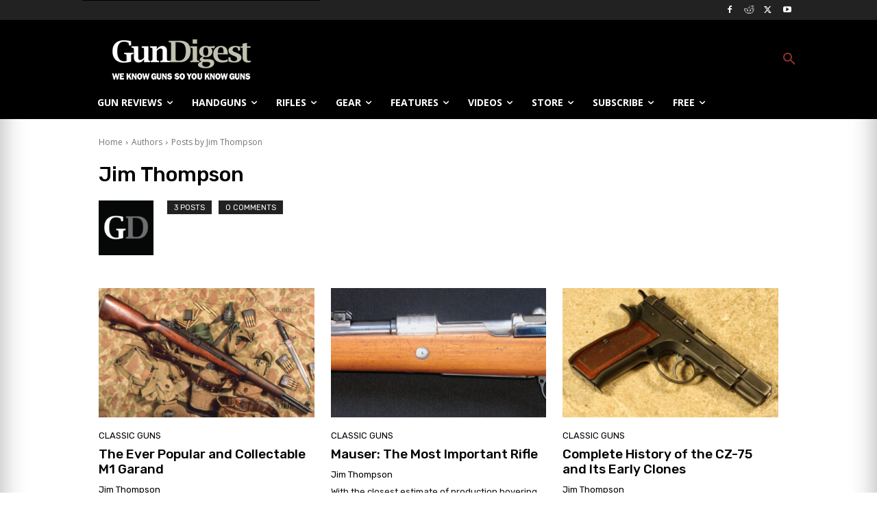

--- FILE ---
content_type: text/html; charset=utf-8
request_url: https://www.google.com/recaptcha/api2/aframe
body_size: 269
content:
<!DOCTYPE HTML><html><head><meta http-equiv="content-type" content="text/html; charset=UTF-8"></head><body><script nonce="Vl5DX4d5_YYqIckev6B6PA">/** Anti-fraud and anti-abuse applications only. See google.com/recaptcha */ try{var clients={'sodar':'https://pagead2.googlesyndication.com/pagead/sodar?'};window.addEventListener("message",function(a){try{if(a.source===window.parent){var b=JSON.parse(a.data);var c=clients[b['id']];if(c){var d=document.createElement('img');d.src=c+b['params']+'&rc='+(localStorage.getItem("rc::a")?sessionStorage.getItem("rc::b"):"");window.document.body.appendChild(d);sessionStorage.setItem("rc::e",parseInt(sessionStorage.getItem("rc::e")||0)+1);localStorage.setItem("rc::h",'1765784736409');}}}catch(b){}});window.parent.postMessage("_grecaptcha_ready", "*");}catch(b){}</script></body></html>

--- FILE ---
content_type: text/css; charset=UTF-8
request_url: https://gundigest.com/wp-content/plugins/amp-sidebar-hamburger-menu/style.css
body_size: 408
content:

#jozz_sidemenu amp-sidebar nav {
	padding: 0 20px;
 
}
#jozz_sidemenu amp-sidebar::-webkit-scrollbar {
	display: none;
  }
  #jozz_sidemenu .sidenav-btn{display:inline}
  #jozz_sidemenu .jozz_nomenu{color:#efefef;padding-top:20px;text-align:left;}
[amp] .sidenav-btn{display:inline}
#jozz_sidemenu #sidenav {
	background-color: #222;
	width: 405px;
	-moz-box-shadow: 0.2rem 0 1rem rgba(0, 0, 0, 0.5);
	-webkit-box-shadow: 0.2rem 0 1rem rgba(0, 0, 0, 0.5);
	box-shadow: 0.2rem 0 1rem rgba(0, 0, 0, 0.5);
	text-align: right;
	font-family: "verdana", Times, serif;
}
#jozz_sidemenu #sidenav li,#jozz_sidemenu #sidenav h3 {
	list-style: none;
	border: 0;
	border-bottom: 1px solid #555;
	text-align: left;
	font-weight: normal;
	outline: none;
	font-family: "verdana", Times, serif;
}
#jozz_sidemenu #sidenav li a {
	color: #fff;
	text-decoration: none;
	width: 90%;
	display: inline-block;
}
#jozz_sidemenu #sidenav li.sidebar-parent-container {
	border-bottom: 0;
}
#jozz_sidemenu .sidebar_socialaccounts {
	padding: 30px 20px;
}
#jozz_sidemenu .header-top {
	display: flex;
}
#jozz_sidemenu .sidenav-btn {
	padding-top: 0.5rem;
	/* fix for iOS responsiveness*/
	z-index: 9999;
}
#jozz_sidemenu .sidenav-close {
	padding: 10px 10px 0 0;
}
#jozz_sidemenu amp-accordion section h3::after {
	position: absolute;
	right: 17px;
	-moz-transform: rotate(90deg);
	-webkit-transform: rotate(90deg);
	-ms-transform: rotate(90deg);
	transform: rotate(90deg);
}
#jozz_sidemenu amp-accordion section[expanded] h3::after {
	content: '⟨';
}
#jozz_sidemenu amp-accordion section:not([expanded]) h3::after {
	/* Unicode: U+276F, UTF-8: E2 9D AF content: '\00276F';*/
	content: '⟩';
}
@keyframes opening {
	0% {
		height: 0;
	}
	100% {
		height: 250px;
	}
}
#jozz_sidemenu .af_sidenav_btn {
	text-align: right;
	width: 100%;
}
#jozz_sidemenu path {
	stroke: #fff;
}
#jozz_sidemenu .af_sidebar ul, #jozz_sidemenu .af_sidebar ol {
	margin: 0 0 0em 0em;
	padding: 0;
	line-height: 50px;
}
#jozz_sidemenu .af_sidebar ul,#jozz_sidemenu  .af_sidebar ol,#jozz_sidemenu  #sidenav a {
	font-size: 16px;
	line-height: 50px;
}
#jozz_sidemenu .af_sidebar ul li a,#jozz_sidemenu  .af_sidebar ol li a {
	padding: 0px 0;
	line-height: 50px;
}
#jozz_sidemenu .af_sidebar amp-accordion a {
	padding: 0px 0;
	line-height: 50px;
}
#jozz_sidemenu .af_sidebar .nested-accordion {
	background: transparent;
	border: 1px solid #fff;
}
#jozz_sidemenu .af_sidebar amp-accordion section[expanded] h3::after {
	stroke: #fff;
	color: #ffff;
	padding: 10px 0;
	font-size: 16px;
}
#jozz_sidemenu .af_sidebar amp-accordion section:not([expanded]) h3::after {
	font-size: 16px;
	color: #ffff;
	padding: 10px 0;
}
#jozz_sidemenu .af_sidebar li.sidebar-parent-container ul li a::before {
	content: "-";
	padding-right: 15px;
}
#jozz_sidemenu .af_sidebar section h3::after {
	color: #efefef;
	font-size: 16px;
	padding: 10px 0;
	content: "⟨";
}
.jzsidebar_container .entry-content {
    font-size: 20px;
}

#jozz_sidemenu amp-sidebar section {
    padding: 1rem 0;
}
 
#jozz_sidemenu amp-sidebar h3,#jozz_sidemenu amp-sidebar .heading-size-3 {

	margin: 0px auto 0px;
}
#jozz_sidemenu amp-sidebar section {
    padding: 0px 0;
}
#jozz_sidemenu amp-sidebar h3, amp-sidebar .heading-size-3 {
    font-size: 22px;
}
#jozz_sidemenu ul.primary-menu {
    margin: -0rem 0 0 0rem;
}
#jozz_sidemenu amp-sidebar ul.primary-menu {
	display: inline-block ;
	width:100%; 
}
#jozz_sidemenu .closex{ padding: 30px 20px;}
 
#jozz_sidemenu .closex .sidenav-close {
 float:right
}
#jozz_sidemenu *:focus , .jzsidebar_container *:focus{
	outline: none;
  }
  #jozz_sidemenu *:focus-visible,  .jzsidebar_container *:focus-visible {
	outline: 3px solid blanchedalmond;  
  }
  header.amp-wp-header .jzsidebar_container{float:right;
	max-width: calc(840px - 32px);
	padding: 0 0px;
}

--- FILE ---
content_type: text/css; charset=UTF-8
request_url: https://gundigest.com/wp-content/themes/gun-digest/style.css
body_size: 8725
content:
/*
Theme Name: 	GunDigest
Description: 	Custom Theme based on tagDiv Newspaper Theme
Version: 	1.0
Author: 	maniak & MWoodruff Design
Author URI: 	http://maniak.com.mx
Template:       Newspaper
*/

@import url(../Newspaper/style.css);
@import url(/wp-content/themes/gun-digest/css/bootstrap-datepicker.standalone.min.css);

.show-on-mobile{
	display:none;
}
.hide-on-mobile{
	display:block;
}
.td-main-content-wrap .td-pb-row{
	background-color: #fff;
}
.home .td-main-content-wrap .td-pb-row{
	background-color: transparent;
}
.home .td-pb-span8,.home .td-pb-span4{
	background-color:#fff;
}
.home .td-pb-span8,.single .td-pb-span8{
	max-width:700px;
}
.home .td-pb-row [class*="td-pb-span"]{
	padding-right:0;
}
.home .tdc-row:nth-child(3){
    max-width: 1040px; 
}
.home .tdc-row:nth-child(3) .td-pb-row{	
	max-width: 1080px;
    margin-left: -14px;
}
.single .td-main-content-wrap .td-pb-row{
	margin: 0 auto;
    max-width: 1040px;
}
.category .td-main-content-wrap .td-pb-row{
	max-width:1040px;
}
.td-category-header .td-pb-row,.td-category-grid .td-pb-row{
	background-color: transparent;
	margin-right: 0;
    margin-left: 0;
}
.category .td-main-content-wrap .td-pb-row{
	padding-top:20px;
    margin-left: 15px;
}
.category #td-outer-wrap .td-category-header {
    margin: auto;
    max-width: 1040px;
}
.category .cat_description{
	background-color:#fff;
	margin-left: 15px;
	max-width: 1040px;
	float: left;
}
/* Thinning the width of the site for page takeover ads */
.td-category-header .td-container {
    max-width: 1040px;
    width: 100%;
    padding: 10px;
}
.td-category-grid-fl .td-container {
    width: 100% !important;
    max-width: 1040px;
}
.td-boxed-layout .td-category-grid.td-container-wrap {
    width: 1040px;
}
/* 404 page */
.td-404-title, .td-404-sub-sub-title{
    color: #AAAAAA;
}
.menu-td-demo-header-menu-container .sf-menu a.sf-with-ul {
    padding-right: 18px;
}
/* Calendar Theme */
.datepicker.dropdown-menu {
    background-color: #222222;
    border-radius: 0;
    border: none;
    color: #AAAAAA;
    font-family: 'Open Sans';
    font-size: 11px;
    padding: 0;
    z-index: 2000;
}

.datepicker td, .datepicker th {
    border-radius: 0;
}


.datepicker .datepicker-switch:hover, .datepicker .next:hover, .datepicker .prev:hover, .datepicker tfoot tr th:hover{
    background-color: #450c04;
}

.datepicker .prev, .datepicker .next, .datepicker .prev, .datepicker-switch {
    background-color: #8B0E04;
    text-transform: uppercase;
    color:#fff;
}

.datepicker table tr td.active, .datepicker table tr td.active.disabled, .datepicker table tr td.active.disabled:hover, .datepicker table tr td.active:hover{
    background-color: #8B0E04;
    background-image: none;
}

.datepicker table tr td.active.active, .datepicker table tr td.active.disabled, .datepicker table tr td.active.disabled.active, .datepicker table tr td.active.disabled.disabled, .datepicker table tr td.active.disabled:active, .datepicker table tr td.active.disabled:hover, .datepicker table tr td.active.disabled:hover.active, .datepicker table tr td.active.disabled:hover.disabled, .datepicker table tr td.active.disabled:hover:active, .datepicker table tr td.active.disabled:hover:hover, .datepicker table tr td.active.disabled:hover[disabled], .datepicker table tr td.active.disabled[disabled], .datepicker table tr td.active:active, .datepicker table tr td.active:hover, .datepicker table tr td.active:hover.active, .datepicker table tr td.active:hover.disabled, .datepicker table tr td.active:hover:active, .datepicker table tr td.active:hover:hover, .datepicker table tr td.active:hover[disabled], .datepicker table tr td.active[disabled]{
    background-color: #8B0E04;
}

.datepicker table tr td span.active.active, .datepicker table tr td span.active.disabled, .datepicker table tr td span.active.disabled.active, .datepicker table tr td span.active.disabled.disabled, .datepicker table tr td span.active.disabled:active, .datepicker table tr td span.active.disabled:hover, .datepicker table tr td span.active.disabled:hover.active, .datepicker table tr td span.active.disabled:hover.disabled, .datepicker table tr td span.active.disabled:hover:active, .datepicker table tr td span.active.disabled:hover:hover, .datepicker table tr td span.active.disabled:hover[disabled], .datepicker table tr td span.active.disabled[disabled], .datepicker table tr td span.active:active, .datepicker table tr td span.active:hover, .datepicker table tr td span.active:hover.active, .datepicker table tr td span.active:hover.disabled, .datepicker table tr td span.active:hover:active, .datepicker table tr td span.active:hover:hover, .datepicker table tr td span.active:hover[disabled], .datepicker table tr td span.active[disabled]{
    background-color: #8B0E04;
}

.datepicker table tr td span.active, .datepicker table tr td span.active.disabled, .datepicker table tr td span.active.disabled:hover, .datepicker table tr td span.active:hover{
    background-color: #8B0E04;
    background-image: none;
}
.post blockquote p, .page blockquote p {
    color: #111;
}
.td-page-content blockquote.nofrills,.td-post-content blockquote {
  background: rgba(0,0,0,.1);
  padding: 0.5em 10px 1px;
  position:relative;
}
.td-post-content blockquote p:first-child {
	margin-top:-30px;
}
.td-page-content blockquote.nofrills:before,.td-post-content blockquote:before {  
  font-size: 2em;
  line-height: 0.1em;
  margin-right: 0.25em;
  vertical-align: -0.2em;
  content: "\201C";
  top: 0;
  left: 0;
}
.td-page-content blockquote.nofrills:after,.td-post-content blockquote:after {  
  font-size: 2em;
  line-height: 0.1em;
  margin-right: 0.25em;
    content: "\201D";
    bottom: 10px;
    right: 0;
    position: absolute;
}
.td-page-content blockquote.nofrills p, .td-post-content blockquote p  {
  display: block;
    font-family: 'Roboto', sans-serif;
    font-size: 1.2em;
    line-height: 1.4;
    font-weight: 200;
    font-style: normal;
    text-align: left;
    text-transform: none;
    word-wrap: break-word;
    padding:20px;
    margin-bottom:0;
}
.td-page-content blockquote.nofrills p strong,.td-post-content blockquote p strong{
	font-weight:900;
font-family: "Roboto Slab", sans-serif;
}
/* Homepage Next/Prev Buttons */
.td-next-prev-wrap a {
    color: #fff;
    background-color: #8c312b;
    border-color: #8c312b;
}
/* Mobile Menu on Tablets */

.td_search_subtitle {
    color:#000;
}

.td-menu-background, .td-search-background {
    background-image: none;
}
/* aff buttons */
a.aff button{
	border-radius: 10px;
    border: 1px #ccc solid;
    padding: 10px;
    background-color: #fff;
    color: red;
    font-weight: 700;
    margin-right: 20px;
	margin-bottom:30px;
	width:calc(50% - 24px);
	height:50px;	
	font-size:16px;
}
a.aff{
	text-decoration:none !important;
}
a.aff button:hover{
	border: 1px #000 solid;
}
a.aff.cabelas button span{
	background: url("/wp-content/uploads/cabelasLogo.png") no-repeat;    
    color: rgba(255,255,255,.1);
    background-size: contain;
	width:150px; height:41px;
	display:inline-block;
}
a.aff.brownells button span{
	background:url("/wp-content/uploads/brownellsLogo.png") no-repeat;
	color: rgba(255,255,255,.1);
    background-size: contain;
	width:150px; height:41px;
	display:inline-block;
}
a.aff.gunscom button span{
	background:url("/wp-content/uploads/gunscomLogo.png") no-repeat;
	color: rgba(255,255,255,.1);
    background-size: contain;
	width:150px; height:41px;
	display:inline-block;
}
a.aff.gorillaammunition button span{
	background:url("/wp-content/uploads/gorillaAmmunitionLogo.png") no-repeat;
	color: rgba(255,255,255,.1);
    background-size: contain;
	width:150px; height:41px;
	display:inline-block;
}
a.aff.creedmoorsports button span{
	background:url("/wp-content/uploads/creedmoorLogo.png") no-repeat;
	color: rgba(255,255,255,.1);
    background-size: contain;
		width:150px; height:41px;
	display:inline-block;
}
a.aff.sportsmansguide button span{
	background:url("/wp-content/uploads/sportsmansGuideLogo.png") no-repeat;
	color: rgba(255,255,255,.1);
    background-size: contain;
	width:150px; height:41px;
	display:inline-block;
}
a.aff.sportsmanswarehouse button span{
	background:url("/wp-content/uploads/sportsmanwarehouseLogo.png") no-repeat;
	color: rgba(255,255,255,.1);
    background-size: contain;
	width:150px; height:41px;
	display:inline-block;
}
a.aff.natchez button span{
	background:url("/wp-content/uploads/natchezLogo.png") no-repeat;
	color: rgba(255,255,255,.1);
    background-size: contain;
	width:150px; height:41px;
	display:inline-block;
}
a.aff.smkw button span{
	background:url("/wp-content/uploads/smkwLogo.png") no-repeat;
	color: rgba(255,255,255,.1);
    background-size: contain;
	width:150px; height:41px;
	display:inline-block;
}
a.aff.wittmachine button span{
	background:url("/wp-content/uploads/wittmachineLogo.png") no-repeat;
	color: rgba(255,255,255,.1);
    background-size: contain;
	width:150px; height:41px;
	display:inline-block;
}
a.aff.amazon button span{
	background:url("/wp-content/uploads/amazonLogo.png") no-repeat;
	color: rgba(255,255,255,.1);
    background-size: contain;
	width:150px; height:41px;
	display:inline-block;
}
a.aff.ffl123 button span{
	background:url("/wp-content/uploads/ffl123Logo.png") no-repeat;
	color: rgba(255,255,255,.1);
    background-size: contain;
	width:150px; height:41px;
	display:inline-block;
}
a.aff.palmetto button span{
	background:url("/wp-content/uploads/palmettoArmoryLogo.png") no-repeat;
	color: rgba(255,255,255,.1);
    background-size: contain;
	width:150px; height:41px;
	display:inline-block;
}
a.aff.stagarms button span{
	background:url("/wp-content/uploads/stagArmsLogo.png") no-repeat;
	color: rgba(255,255,255,.1);
    background-size: contain;
	width:150px; height:41px;
	display:inline-block;
}
a.aff.eurooptic button span{
	background:url("/wp-content/uploads/euroopticLogo.png") no-repeat;
	color: rgba(255,255,255,.1);
    background-size: contain;
	width:150px; height:41px;
	display:inline-block;
}
a.aff.gundigeststore button span{
	background:url("/wp-content/uploads/gundigeststoreLogo.png") no-repeat;
	color: rgba(255,255,255,.1);
    background-size: contain;
	width:150px; height:41px;
	display:inline-block;
}
a.aff.uselitegear button span{
	background:url("/wp-content/uploads/uselitegearLogo.png") no-repeat;
	color: rgba(255,255,255,.1);
    background-size: contain;
	width:150px; height:41px;
	display:inline-block;
}
a.aff.511tactical button span{
	background:url("/wp-content/uploads/511tacticalLogo.png") no-repeat;
	color: rgba(255,255,255,.1);
    background-size: contain;
	width:150px; height:41px;
	display:inline-block;
}
a.aff.primeammunition button span{
	background:url("/wp-content/uploads/primeammunitionLogo.png") no-repeat;
	color: rgba(255,255,255,.1);
    background-size: contain;
	width:150px; height:41px;
	display:inline-block;
}
a.aff.faxon button span{
	background:url("/wp-content/uploads/faxonLogo.png") no-repeat;
	color: rgba(255,255,255,.1);
    background-size: contain;
	width:150px; height:41px;
	display:inline-block;
}
a.aff.backcountry button span{
	background:url("/wp-content/uploads/backcountryLogo.png") no-repeat;
	color: rgba(255,255,255,.1);
    background-size: contain;
	width:150px; height:41px;
	display:inline-block;
}
a.aff.gunsandammo button span{
	background:url("/wp-content/uploads/1800gunsandammoLogo.png") no-repeat;
	color: rgba(255,255,255,.1);
    background-size: contain;
	width:150px; height:41px;
	display:inline-block;
}
a.aff.mira button span{
	background:url("/wp-content/uploads/miraLogo.png") no-repeat;
	color: rgba(255,255,255,.1);
    background-size: contain;
	width:150px; height:41px;
	display:inline-block;
}
a.aff.opticsplanet button span{
	background:url("/wp-content/uploads/opticsplanetLogo.png") no-repeat;
	color: rgba(255,255,255,.1);
    background-size: contain;
	width:150px; height:41px;
	display:inline-block;
}
a.aff.primaryarms button span{
	background:url("/wp-content/uploads/primaryarmsLogo.png") no-repeat;
	color: rgba(255,255,255,.1);
    background-size: contain;
	width:150px; height:41px;
	display:inline-block;
}
a.aff.ranierarms button span{
	background:url("/wp-content/uploads/ranierarmsLogo.png") no-repeat;
	color: rgba(255,255,255,.1);
    background-size: contain;
	width:150px; height:41px;
	display:inline-block;
}
a.aff.basspro button span{
	background:url("/wp-content/uploads/bassproLogo.png") no-repeat;
	color: rgba(255,255,255,.1);
    background-size: contain;
	width:150px; height:41px;
	display:inline-block;
}
a.aff.tsgc button span{
	background:url("/wp-content/uploads/tsgcLogo.png") no-repeat;
	color: rgba(255,255,255,.1);
    background-size: contain;
	width:150px; height:41px;
	display:inline-block;
}
a.aff.bdu button span{
	background:url("/wp-content/uploads/bduLogo.png") no-repeat;
	color: rgba(255,255,255,.1);
    background-size: contain;
	width:150px; height:41px;
	display:inline-block;
}
/* Sticky Video Unit */
#video-placeholder{
	width: 100%; 
	height: 164px;
	display:none;
}
#video-placeholder.appear{
	display:block;
}
#video-widget{
	width: 100%; 
	height: 164px;
}
#video-widget.sticky{
	width: 313px;
	height: 164px;
	background-color: #000;
	position: fixed;
	top: 0;
	right: 0;
	z-index: 10000;
}

@media (max-width: 1140px) {

    #td-top-mobile-toggle {
        display: inline-block;
        position: relative;
    }

    .sf-menu {
        display: none;
    }

    .sf-menu {
        display: none;
    }

    .td-header-style-5 .td-main-menu-logo {
        float: left;
        margin: 0;
        display: inline;
        width: 0;
        height: 0;
    }

    .td-header-style-5 .td-main-menu-logo img {
        width: auto !important;
        margin: auto;
        max-height: 48px;
        bottom: 0;
        top: 0;
        left: 0;
        right: 0;
        position: absolute;
        padding: 0;
    }

    .td-header-main-menu {
        padding-right: 64px;
        padding-left: 2px;
    }

    .td-container {
        /*width: 95%;*/
    }

    .td-header-wrap .td-header-main-menu {
        background-color: #000000 !important;
        height: 54px !important;
    }
}

/*
    Mobile opened menu with admin bar
*/
.admin-bar #td-mobile-nav {
    padding-top: 32px;
}

@media (max-width: 1040px) {
    .admin-bar #td-mobile-nav {
        padding-top: 46px;
    }
}

body {
    text-rendering: geometricPrecision;    
}

.td-post-content p{
    color:#AAA;
    font-size: 20px;
    line-height: 1.5;
    font-weight:200;
}

p, ul li{
    font-family: "Roboto Slab",serif;
}

/* MUST READ WIDGET artuRO */
.td_block_wrap.td_block_9.td_block_widget .td-module-meta-info {
    display: none;
}

.td_block_wrap.td_block_9.td_block_widget .td_module_8.td_module_wrap {
    padding-bottom: 10px;
}

.td-pb-span8 .td_module_14 {
    background-color:#eee;
}
.td_module_14 .td-module-meta-holder {
   background-color:#eee;
}
.td-pb-span8 .td_module_14{
    border: 1px solid #e2e2e2;
    margin-bottom: 10px;
}
.td-pb-span8 .td_module_14 .td-module-meta-info .td-post-author-name a{
  color:#111;
}
.td_module_11{
  padding:0;
}
.td_block_12 .td-block-span12{
  padding:10px;
  margin-bottom: 20px;
}
.td_block_12 .td-block-span12 .td-module-meta-info .td-post-author-name a {
    color: #666;
}
.td_block_12 .td-block-span12:nth-child(even){
  background-color:#eee;
}
.td-excerpt{
  color:#111;
}
/* Comments */

.comment {
    color: #B7B7B7;
    font-family: 'Open Sans';
    font-size: 12px;
    line-height: 21px;
}

.comment cite {
    color:#000;
}

.comment footer img.avatar {
    width: inherit !important;
}

/* Modals */

.mfp-content .td-register-modal-button {
    width: 100%;
    display: block;
    padding: 13px;
    margin-top: 24px;
    font-size: 13px;
    text-transform: uppercase;
    color: #fff;
    cursor: pointer;
    position: relative;
}

.white-popup-block:after {
    /*background: inherit;*/
    /*background-color: #222222;*/
}

/* Free downloads widget */

.free_stuff_widget {
    background: white url("/wp-content/uploads/free_downloads_bg-1.jpg") no-repeat 0px -2px;
    background-size: cover;
    padding: 32px 30px;
    margin-bottom: 37px;
}

.free_stuff_button_wrapper {
    text-align: center;
    margin-top: 37px;
}

.free_stuff_button_wrapper a {
    font-family: "Roboto Slab";
    font-size: 16px;
    display: inline-block;
    width: 190px;
    margin: 0 auto;
    background-color: #8B0E04;
    padding: 8px;
    color:#fff;
    text-align: center;
}

.free_stuff_title {
    font-family: 'Roboto';
    font-weight: 700;
    font-size: 24px;
    line-height: 24px;
    color:#fff;
    text-transform: uppercase;
    text-align: center;
}

/* Gun Shows Detail*/

.events_no_match {
    text-rendering: geometricPrecision;
    font-family: "Roboto Slab";
    font-size: 25px;
    color:#000;
    line-height: 29px;
    text-align: left;
}

#gun-shows .state_select {
    background-color: #393939;
    width: 180px;
    height: 25px;
}

#gun-shows .state_select select {
    width: 180px;
    height: 25px;
    text-rendering: geometricPrecision;   
    border: 1px #aaa solid;    
    padding: 0;
    margin: 0;
    font-family: "Roboto Slab";
    font-size: 16px;
    line-height: 16px;
    font-weight: 400;
    color:#000;
}

@media (max-width: 1018px) and (min-width: 768px){
    #gun-shows .state_select {
        width: 130px;
    }

    #gun-shows .state_select select {
        width: 130px;
    }
}

#gun-shows .state_select option {
    color: black;
}

#gun-shows input[type="text"] {
    width: 100px;
    height: 25px;
    text-rendering: geometricPrecision;    
    color:#000;
    border-radius: 0;
    font-family: "Roboto Slab";
    font-size: 16px;
    line-height: 16px;
    font-weight: 400;
    border: 1px #aaa solid;
    margin-right: 8px;
}



.gun_show {
    color: #111;
    margin-top: 30px;
    margin-bottom: 20px;
    border-bottom: 1px solid #B7B7B7;
}

.gun_show .event_header {
    text-rendering: geometricPrecision;
    font-family: "Roboto Slab";
    font-size: 25px;
    color:#000;
    line-height: 29px;
    padding: 0 0 0 12px;
    border-left: 2px solid #8B0E04;
    margin-bottom: 36px;
}

.gun_show .event_header span {
    display: block;
}

.gun_show .event_header .event_city {
    color: #777;
}

.gun_show .event_header .event_sponsored_small {
    margin-top: 5px;
    font-family: 'Open Sans';
    font-weight: 600;
    font-size: 11px;
    line-height: 11px;
    color: #B7B7B7;
}

.gun_show .event_details {
    font-family: 'Open Sans';
    font-size: 15px;
    line-height: 21px;
}
.gun_show .event_details .event_detail {
	margin-bottom:10px;
}
.gun_show .event_details .event_detail_data {
    display: inline-block;
    width: 75%;
    vertical-align: top;
}

.gun_show .event_details .event_detail_title {
    width: 20%;
    margin-right: 10px;
    display: inline-block;
    font-size: 13px;
    font-weight: 700;
    vertical-align: top;
}

.gun_show .event_details .event_left_col {
    float: left;
    width: 47%;
}

.gun_show .event_details .event_right_col {
    float: right;
    width: 47%;
}

.gun_show .event_details:after {
    content: '';
    display: block;
    clear: both;
}

label.gun_shows_label{
	background-color:transparent !important;
	color:#000 !important;
}
@media (max-width: 575px){
    #gun-shows input[type="text"],#gun-shows label {
        display: none;
    }
	.gun_show .event_details .event_detail_title {
		width: 25%;
	}	
	.gun_show .event_details .event_detail_data {
		display: inline-block;
		width: 70%;
	}	
}
/* Gun Shows Widget */

.gun_shows_widget {
    padding: 0 10px;
}

.gun_shows_widget .td-read-more {
    margin-bottom: 0;
}

.widget .gun_shows_widget .state_select {
    background-color: #393939;
    width: 100%;
    height: 30px;
    margin: 14px 0;
}

.widget .gun_shows_widget select {
    text-rendering: geometricPrecision;
    /* background: transparent; */
    border: 1px #aaa solid;
    padding: 0;
    margin: 0;
    font-family: "Roboto Slab";
    font-size: 16px;
    line-height: 16px;
    font-weight: 400;
    color:#000;
}

.widget .gun_shows_widget option {
    color: black;
}

.gun_shows_widget input[type="text"] {
    text-rendering: geometricPrecision;
    /* background: transparent; */
    border: 1px #aaa solid;
    color:#000;
    border-radius: 0;
    font-family: "Roboto Slab";
    font-size: 16px;
    line-height: 16px;
    font-weight: 400;    
    margin-bottom: 14px;
}

.widget.widget_gun_shows_widget {
    color: #AAAAAA;
    font-family: 'Open Sans';
    font-size: 11px;
    line-height: 11px;
}

.widget.widget_gun_shows_widget .block-title {
    border-color: #777777;
}

.widget.widget_gun_shows_widget .block-title span {
    background-color: #777777;
}
/* Subscription Bar, Newsletter Signups, & Popups */

.gd-footer-bar{
    width: 1050px;
    margin: 0 auto 0px;
    height: 220px;
    background-color:#222;
    color:#eee;
    position:relative;
}

#popmake-229261{
    background:url('/wp-content/uploads/gunPile.png') bottom center no-repeat #fff;
}

#popmake-230080{
    background:url('/wp-content/uploads/arm-yourself.jpg') bottom center no-repeat #000;
}
#popmake-230081{
    /*background:url('/wp-content/uploads/gun-own-lifestyle.jpg') center center no-repeat #000;*/
background-color:#000;
}
#popmake-229261 p,#popmake-230081 p{
    margin-top:10px;
    font-size:1.3em;
}
#popmake-230080 p,#popmake-230081 p{ /*Variant 1 & 2*/
    margin-top:10px;
    font-size:1em;
    color:#fff;
    float:left;
width:100%;
text-align:center;
}
#popmake-230080 p strong{
    font-size:1.1em;
    font-weight:700;
text-align:center;
}
#popmake-230080 .pum-title,#popmake-230081 .pum-title{
    color: #8c312b;
    font-family: "Roboto Slab",serif;
    font-weight: 100;
    font-size: 1.4em;
    text-align:center;
}
#popmake-230080 .large_copy,#popmake-230081 .large_copy{
    color: #8c312b;
    font-family: "Roboto Slab",serif;
    font-weight: 700;
    font-size: 2.4em;
    display: block;
    float: left;
    margin-top: -16px;
text-align: center;
    width: 100%;
}
#popmake-230081 .large_copy{
margin-top: -8px;
}
.popup input[type=checkbox]{
    display:none;
}

.popup form{
    margin-bottom: 320px;
    float: left;
    display: block;
    width: 100%;
}
#popmake-230081 .popup form{
    margin-bottom:50px;
}

.gd-footer-bar .g-recaptcha,.popup .g-recaptcha{
   z-index:10000;
    transform: scale(0.77);
    -webkit-transform: scale(0.77);
    transform-origin: 0 0;
    position: absolute; 
    display:none;
}

.gd-footer-bar .g-recaptcha{
   top: 120px;
}
#loadingAjax{
	position:absolute;
	top:-10px;left:-10px;right:-10px;bottom:0;
	background-color:rgba(0,0,0,.2);
	z-index:10;
	display:none;
}
#loadingAjax img{
	position:absolute;
	top:30%; left:calc(50% - 16px);
}
#loadingAjax2{
	position:fixed;
	top:0;left:0;right:0;bottom:0;
	background-color:rgba(0,0,0,.2);
	z-index:10;
	display:none;
}
#loadingAjax2 img{
	position:fixed;
	top:30%; left:calc(50% - 100px);
}
#free-download .g-recaptcha{
	float:left;
	clear:both;
}

#free-download input[type=submit]{
	clear:both;
}
#newsletter-popup,#newsletter-footer,#newsletter-concealed{
position:relative;
}

#newsletter-popup .g-recaptcha{
  top: 60px;
}

#newsletter-concealed .g-recaptcha{
   top:80px;
}
#free-download {
    float: left;
    clear: both;
	position:relative;
}
#free-download input,#free-download2 input{
max-width:300px;
	float:left;
}
#free-download input[type=submit],#free-download2 input[type=submit]{
	margin-top:10px;
    margin-bottom: 20px;
}
#email_unsub input[type=checkbox]{
	/*display:none;*/
    width:30px; 
    height:30px;
    margin: 10px 10px 10px 0;
    display: block;
    float: left;
    clear:left;
}
#email_unsub input[type=checkbox] + label{
	margin-top:5px;
    width: calc(100% - 50px);
    display: block;
    float: left;
}
#email_unsub span.description{
	display:block;
	/*margin-left:30px;*/
}
#email_unsub #email{
	width:300px;
    margin-bottom:20px;
}
#email_unsub input[type=submit]{
	float:left;
    clear:both;
    margin-top:20px;
}
.gd-footer-bar #error,#newsletter-concealed #error,#newsletter-popup #error,#free-download #error,#free-download2 #error{
    display:none;
    font-size:.8em;
    color:#8c312b;
}
.gd-footer-bar #success{
	display:none;
    font-size:.8em;
    color:#2eb135;
}
.gd-footer-bar p{
    float:left;
margin-top:10px;
    width: 100%;
}
.gd-footer-bar input[type=checkbox],#free-download input[type=checkbox], #free-download2 input[type=checkbox],#email_unsub input[type=checkbox]{
	/*display:none;*/
    width:30px; 
    height:30px;
    margin: 10px 10px 10px 0;
    display: block;
    float: left;
    clear:left;
}
/* controls top ad on single articles */
.ad-970-90{
	width:970px;height:90px;display:block;margin:0 auto 14px;
	    z-index: 1;
    position: relative;
}
#free-download label{
	font-family:'Roboto Slab',serif;
}
#free-download input[type=checkbox] + label, #free-download2 input[type=checkbox] + label{
	margin-top:5px;
    width: calc(100% - 40px);
    display: block;
    float: left;
}
#email_unsub input[type=checkbox] + label{
	margin-top:5px;
    width: calc(100% - 50px);
    display: block;
    float: left;
}
#email_unsub span.description{
	display:block;
	/*margin-left:30px;*/
}
#email_unsub #email{
	width:300px;
    margin-bottom:20px;
}
#email_unsub input[type=submit]{
	float:left;
    clear:both;
    margin-top:20px;
}
.gd-footer-bar input[type=email]{
    float:left;
    width:70%;
}
.popup input[type=email]{
    float:left;
    width:70%;
    font-size:1.4em;
    padding: 20px 10px;
}
.gd-footer-bar input[type=submit],.gd-footer-bar a,.gd-footer-bar button{
    float:left;
    width:28%;
    margin-left:2%;
    background-color:#8c312b;
    color:#fff;
    line-height: 18px;
}
.popup input[type=submit],.popup a,.popup button{
    width:28%;
    margin-left:2%;
    background-color:#8c312b;
    color:#fff;
    line-height: 18px;
    float:left;
    font-size: 17px;
    padding: 12px;
}
.popup button,.gd-footer-bar a,.gd-footer-bar button{  
    font-size: 13px;
    padding: 8px 15px;
    font-weight: 500;
    display: block;
    float: left;
    font-family: Roboto;
    text-align:center;
    border:none;
}
.gd-footer-bar a{
    width:38%;
    margin-left:0;
}
.popup input[type=submit]:hover,.gd-footer-bar input[type=submit]:hover, .gd-footer-bar a:hover{
    background-color:#666;
}
.gd-slot-one,.gd-slot-two,.gd-slot-three{
    width:33%;
    float:left;
    height: 100%;
    cursor:pointer;
}
.gd-slot-two, .gd-slot-three{
    border-width: 0 0 0 1px;
    border-color: #AAA;
    border-style: solid;
    padding: 0 22px 10px 20px;
}
.gd-slot-one{
    background:url('/wp-content/uploads/magazine_fan_200x94.png') right bottom no-repeat;
    padding:0 10px 10px 22px;
}
.gd-slot-three{
    background:url('/wp-content/uploads/gdbook2022_pages_200x94.png') right bottom no-repeat;
    padding:0 10px 10px 22px;
}
.gd-footer-bar h4,.pum-theme-227620.pum-title{
    color:#8c312b;
    font-family:"Roboto Slab",serif;
    font-weight: 100;
    font-size: 1.4em;
}
.gd-footer-bar h4 strong{
    font-weight: 700;
    font-size: 2.4em;
    display: block;
    float: left;
    margin-top: -26px;
}

.free_download{
 background:url("/wp-content/uploads/freeDownloads.png") center center no-repeat;
 width:300px;
 height:208px;
 border:1px #AAA solid;
display:block;
margin:0 auto;
}

#free_widget,.free_widget{
overflow:visible;
}

@media (max-width: 716px){
 .gd-slot-one,.gd-slot-two,.gd-slot-three{
     width:100%;
     height: 220px;
 }
 .gd-slot-two, .gd-slot-three{
    border-width: 1px 0 0 0;
 }
  .gd-footer-bar{
    height:660px;
width:100%;
 }
}
/* Subscribe Form */

.td_block_wrap.subscribe-form input[type=text]::-webkit-input-placeholder {
    color: #AAAAAA;
}

.td_block_wrap.subscribe-form input[type=text]::-moz-placeholder {
    color: #AAAAAA;
}

.td_block_wrap.subscribe-form input[type=text]:-ms-input-placeholder {
    color: #AAAAAA;
}

.td_block_wrap.subscribe-form input[type=text]:-moz-placeholder {
    color: #AAAAAA;
}

.td_block_wrap.subscribe-form input[type=text] {
    width: 70%;
    background: white;
    float: left;
    font-family: 'Open Sans';
    font-size: 11px;
    line-height: 15px;
    color: #AAAAAA;
}

.et-quick-subscribe.active .g-recaptcha {
    bottom: -110px;

}

.subscribe-form .et-quick-subscribe .submit:after {
    content: '';
    display: block;
    clear: both;
}

.subscribe-form .et-quick-subscribe .submit {
    text-rendering: geometricPrecision;
    padding: 9px 0;
    background-color: #6E6E64;
    font-family: "Roboto Slab";
    font-weight: 200;
    color:#000;
    font-size: 16px;
    line-height: 16px;
    margin: 0;
    float: right;
    width: 30%;
}

.td_block_wrap.subscribe-form {
    text-rendering: optimizeLegibility;
    background: white url("/wp-content/uploads/dont_miss_shot-1.jpg") no-repeat top left;
    background-size: cover;
    padding: 10px 21px;
    color:#000;
    margin-bottom: 37px;
}

.subscribe-form .form-title p {
    font-family: 'Roboto';
    font-weight: 400;
    font-size: 24px;
    line-height: 52px;
    margin: 0;
    padding: 0;
}

.subscribe-form .form-title p.first-line {
    text-align: right;
    color:#fff;
}

.subscribe-form .form-title p.second-line {
    padding-left: 30px;
}

.subscribe-form .et-quick-subscribe-html {
    margin: 16px 0 10px 0;
    padding: 0;
    font-family: 'Open Sans';
    font-size: 11px;
    line-height: 15px;
    font-weight: 600;
    text-align: right;
    color:#fff;
}
/* Email Pref Loading AJAX */
#email_unsub{
	position:relative;
	display: block;
    float: left;
}
.gd_loading{
	width:100%; height:100%;
	position:absolute;
	top:0;bottom:0;right:0;left:0;
	background-color:rgba(255,255,255,.7);
	text-align:center;
}
.gd_loading img{
	position:absolute;
	top:25%;left:49%;
}
/* START ################################# Advertising top banner */
.td-banner-wrap-full {
    background-color: #8b0b04;
}
/* Gets rid of extra bottom margin on category pages */
@media (min-width: 767px){
  .td_category_template_2 .td-header-style-5 .td-a-rec-id-header > div{
    margin-bottom:0 !important;
  }
}
@media (max-width: 767px){
.td-banner-wrap-full a.button{
   float:left; 
   display:block;
   width:100%;
   text-align:center;
   padding:8px;
   margin:4px 0;
}
}

.td-banner-wrap-full a.button{
    background-color:rgba(21,150,78,1);
    color:#fff;
    padding:4px 8px;
    font-weight:700;
    margin:0 4px;
    display: block;
    margin-top: 4px;
}
.td-banner-wrap-full a.button:hover{  
	background-color:#fff;
    color:#8b0b04;
}
/* END ################################# Advertising top banner */
/*Newspaper 8 Fixes*/
.td-footer-wrapper.td-container-wrap{
    width:100%;    
}
.td-header-style-5 .td-header-sp-recs{
    margin-top:0 !important;
}
/* Category */

.td_module_14 .entry-title:after {
    border-color: #777;
}

.td-category-header .td-container {    
    width: 100%;
    padding: 10px;
}
.cat_description{
    width: 100%;
    padding: 10px 40px 40px 40px;
}
.cat_description p{
    color:#111;
}
.td-category li{
  font-family:'Open Sans',Helvetica,sans-serif;
}
@media (max-width: 500px) {
    .td-category-header .td-container {
        padding: 0px 20px 10px 20px;
    }
	/* aff buttons */
	a.aff button{
		margin-right: 0px;
		margin-bottom:10px;
		width:100%;
	}
}

.td_category_template_2 .td-category-header {
    border: none;
    background-color:transparent;
}


/* Footer */

.td-footer-template-4 .td-footer-info {
    margin-bottom: 0;
}

.footer-text-wrap {
    margin-top: 73px;
    width: 80% !important;
    margin: 0 auto;
}

@media (max-width: 767px) {
    .footer-text-wrap {
        width: 100% !important;
    }
}

.footer-text-wrap .clearfix {
    display: block;
    clear: both;
}

.footer-text-wrap .footer-spacer {
    width: 10%;
    float: left;
    position: relative;
    min-height: 1px;
}

.footer-text-wrap .footer-col {
    padding-left: 5%;
    width: 25%;
    float: left;
    position: relative;
    min-height: 1px;
    text-align: left;
    margin-bottom: 40px;
}

@media (max-width: 767px) {
    .footer-text-wrap .footer-col {
        width: 50%;
        position: relative;
        text-align: center;
    }
	.gun_show .event_details .event_left_col,.gun_show .event_details .event_right_col {
		float: left;
		width: 98%;
	}
}

.footer-text-wrap .footer-col a {
    color: #cacaca;
    display: block;
    font-family: "Roboto Slab";
    font-weight: 600;
    line-height: 24px;
    font-size: 12px;
}
.footer-col h2 {
  margin-top: 0 !important;
}

.footer-text-wrap .footer-col span, .footer-text-wrap .footer-col h2 {
    color:#eee;
    display: block;
    font-family: "Roboto Slab";
    font-weight: 500;
    font-size: 13px;
    line-height: 16px;
    margin-bottom: 34px;
    text-transform: capitalize; 
}

@media (max-width: 767px) {
    .footer-text-wrap .footer-col span {
        margin-bottom: 14px;
    }
}

.footer-logo-wrap img {
    height: 69px;
    width: auto;
}

.td-footer-info {
    position: relative;
}

.footer-logo-wrap {
    text-align: left;
    margin-bottom: 63px;
}

@media (max-width: 767px) {
    .footer-logo-wrap img {
        width: auto;
        height: auto;
    }

    .footer-logo-wrap {
        text-align: center;
        margin-bottom: 30px;
    }
}

.footer-text-wrap .footer-email-wrap {
    padding: 0;
}

@media (max-width: 767px) {
    .footer-text-wrap .footer-email-wrap {
        padding: 10px 0;
        margin-bottom: 10px;
    }
}

.footer-email-wrap {
    position: absolute;
    top: -13px;
    right: 0;
}

@media (max-width: 767px) {
    .footer-email-wrap {
        position: relative;
        top: inherit;
        right: inherit;
    }
}

.footer-text-wrap .footer-email-wrap a {
    color: #C1635C !important;
}

.td-footer-info .footer-social-wrap {
    position: absolute;
    right: 0;
    top: 24px;
}

@media (max-width: 767px) {
    .td-footer-info .footer-social-wrap {
        position: relative;
        top: inherit;
        right: inherit;
    }
}

/* Home Page and global changes */

.td_module_mx5 .entry-thumb{
    width: 100%;
}

/*.td_module_11 .td-module-thumb {*/
    /*width: 324px;*/
    /*height: 216px;*/
    /*overflow: hidden;*/
/*}*/

@media (max-width: 1140px) and (min-width: 1019px) {
    .td_module_11 .td-module-thumb {
        width: 300px;
        height: 200px;
    }
}
/* START ################################# Red Banner header */
.td-header-style-5 .td-a-rec-id-header > div{ 
    background:url('/wp-content/uploads/GiftsSmall.png') left bottom no-repeat;
    padding-bottom: 10px;
    text-align:center;
    margin: 0px auto 0 auto !important;  
    padding-left:170px; 
}
@media (max-width: 767px){
.td-header-style-5 .td-a-rec-id-header > div{
  margin: 0 10px !important; 
  line-height:1.5em;
  background:url('/wp-content/uploads/GiftsSmall.png') center top no-repeat;
  padding-left:0px;
  padding-top:100px;
  min-height:138px;
 }
 .ad-970-90{
	height:auto;
	width:auto;
 }
}
@media (max-width: 400px){
.td-header-style-5 .td-a-rec-id-header > div{
  margin: 0 10px !important; 
  line-height:1.5em;
  background:url('/wp-content/uploads/GiftsSmall.png') center top no-repeat;
  padding-left:0px;
  padding-top:100px;
 }
}
/* END ################################# Red Banner header */
@media (max-width: 1018px) and (min-width: 501px) {
    .td_module_11 .td-module-thumb {
        width: 192px;
        height: 128px;
    }
}

@media (max-width: 500px) {
    .td_module_11 .td-module-thumb {
        width: 100px;
        height: auto;
        max-height: 73px;
        overflow: hidden;
    }
}

.td_module_8 {
    border-bottom: 1px solid #F2F2F2;
}

h4.block-title > span {
    background-color: #777777;
}

h4.block-title {
    border-color: #777777;
}

.td-post-category, .td-module-comments a {
    background-color: #6E6E64;
}

h1 > a,
h2 > a,
h3 > a,
h4 > a,
h5 > a,
h6 > a {
    color:#000;
}

h1, h2, h3, h4, h5, h6 {
    color:#000;
}

/* Related Post Mobile */

@media (max-width: 767px) {
	  .hide-on-mobile {
		display: none;
	  }
	  .show-on-mobile {
		  display:block;
	  }
    .td-module-image {
        height: 70px;
        overflow: hidden;
    }

    .td-module-thumb {
        /*height: 70px;*/
    }

    .td-module-image .td-post-category {
        max-width: 90%;
        white-space: nowrap;
        overflow: hidden;
        text-overflow: ellipsis;
    }
}

/* Newsletter */
.et-quick-subscribe li {
    margin-left: 0;
}

.et-quick-subscribe li label {
    display: none;
}

.et-quick-subscribe fieldset {
    border: none;
    padding-left: 0;
    padding-right: 0;
}

.et-quick-subscribe-html {
    margin: 0 10px;
}
.td-footer-wrapper{
  margin-top:20px;
}
/* New Social Widget Look - Footer*/

/*.td-footer-wrapper .td_block_social_counter,*/
/*.td-footer-wrapper .td-social-style8 {*/
/*color: #fff;*/
/*}*/

/*.td-footer-wrapper .td_block_social_counter .td_social_type,*/
/*.td-footer-wrapper .td-social-style8 .td_social_type {*/
/*color: #fff;*/
/*}*/

/*.td-footer-wrapper .td_block_social_counter .td_social_type:hover,*/
/*.td-footer-wrapper .td-social-style8 .td_social_type:hover {*/
/*color: #999;*/
/*}*/

/*.td-footer-wrapper .td_block_social_counter .td_social_type:hover a,*/
/*.td-footer-wrapper .td-social-style8 .td_social_type:hover a {*/
/*color: #999;*/
/*}*/

/*.td-footer-wrapper .td_block_social_counter .td_social_type:hover .td-social-box,*/
/*.td-footer-wrapper .td-social-style8 .td_social_type:hover .td-social-box {*/
/*background-color: transparent;*/
/*}*/

/*.td-footer-wrapper .td_block_social_counter .td_social_type .td-social-box,*/
/*.td-footer-wrapper .td-social-style8 .td_social_type .td-social-box {*/
/*border-color: white;*/
/*}*/

/*.td-footer-wrapper .td_block_social_counter .td_social_type a,*/
/*.td-footer-wrapper .td-social-style8 .td_social_type a {*/
/*color: #fff;*/
/*}*/

/*.td-footer-wrapper .td_block_social_counter .td_social_type .td_social_button,*/
/*.td-footer-wrapper .td-social-style8 .td_social_type .td_social_button {*/
/*border-color: white;*/
/*}*/

/* New Social Widget Look - Sidebar*/

.td_social_type .td_social_button {
    float: none;
    border: none;
    padding: 0;
    margin: 0;
    height: auto;
    top: inherit;
    text-transform: inherit;
}

.td_social_type:last-of-type {
    margin-right: 0;
}

.td_social_info {
    display: none;
}

.td_block_social_counter .td-sp:after, .td_social_type .td_social_button a:after {
    content: none;
}

.td_block_social_counter .td_social_button {
    border: none;
}

.td_block_social_counter .td-sp {
    display: none !important;
}

.td_social_type {
    width: -moz-calc(25% - 4px);
    width: -webkit-calc(25% - 4px);
    width: -o-calc(25% - 4px);
    width: calc(25% - 4px);
    margin: 0 2px 0;
    float: left;
}

.td_social_type .td-social-box {
    border-radius: 3px;
}

.td_social_type:last-child {
    margin-right: 0;
}

.td_block_social_counter .td_social_button {
    display: inline-block;
    width: 100%;
    text-align: center;
    line-height: 28px;
    font-family: 'Open Sans';
    font-weight: 600;
    font-size: 11px;
    border-radius: 5px;
}

.td_block_social_counter .td_social_button:before {
    font-family: 'newspaper', sans-serif;
    font-size: 12px;
    font-weight: normal;
    color:#fff;
    margin-right: 2px;
}

.td_block_social_counter .td_social_facebook .td_social_button:before {
    content: '\e818';
}

.td_block_social_counter .td_social_twitter .td_social_button:before {
    content: '\e831';
}

.td_block_social_counter .td_social_youtube .td_social_button:before {
    content: '\e836';
}

.td_block_social_counter .td_social_googleplus .td_social_button:before {
    content: '\e81b';
}

.td_block_social_counter .td_social_instagram .td_social_button:before {
    content: '\e81d';
}

/* Header Styles */

.sf-menu a.sf-with-ul {
    padding-right: 20px;
    padding-left: 11px;
}

.td-header-wrap .td-header-menu-wrap-full {
    box-shadow: 0px 2px 11px 1px rgba(0, 0, 0, 0.5)
}

.td-header-style-5 .td-main-menu-logo a {
    line-height: 80px;
}

.td-header-style-5 #td-header-menu {
    min-height: 82px;
}

.td-header-style-5 .td-main-menu-logo img {
    width: 177px;
}

@media (max-width: 767px) {
    .td-header-style-5 .td-main-menu-logo img {
        width: auto;
    }
}

ul.sf-menu > .td-menu-item > a {
    line-height: 82px;
}

/* Widget Headers */
h4.block-title {
    border-color: #666666;
}

h4.block-title > span {
    background-color: #666666;
}

/* Main section */
.td-boxed-layout #td-outer-wrap {
    width: auto;
    box-shadow: inset 12px 0 35px -4px rgba(0,0,0, 0.2), inset -12px 0 35px -4px rgba(0,0,0,0.2);
}

.td-main-content-wrap {
    background-color: transparent;
}

/* Category Section */
#td-outer-wrap .td-category-header {
    margin: auto;
    max-width: 1180px;    
}

.td-header-wrap.td-header-style-5 {
    border-bottom: none;
}

.td-container > .td-crumb-container {
    padding-left: 14px;
}

.td-crumb-container .entry-crumbs {
    font-family: Verdana, Geneva, sans-serif;
    font-size: 14px;
}

h1.entry-title.td-page-title {
    color: #000;    
}
/* Fixes for VIdeo Template */
.post.td-post-template-9 .td-post-header .entry-title {
    color: #111;
}

.post.td-post-template-9 .td-module-meta-info .td-post-author-name a {
    color: #111;
}




@media (max-width: 500px) {
    h1.entry-title.td-page-title {
        margin-top: 10px;
    }
}

.td-category-description p {
    font-family: Verdana, Geneva, sans-serif;
    font-style: normal;
    font-size: 15px;
}

.td_category_template_2 .td-category-pulldown-filter {
    bottom: 40px;
    top: initial;
    right: 40px;
}

.td-category-description {
    margin-bottom: 22px;
}

.td-category-header .td-pulldown-filter-display-option {
    background-color: #8b0e04;
}

.td-category-description {
    width: 88%;
}

.td-category-description img {
    display: none;
}

/* Article Page */
.article-hero {
    min-height: 55vh;
}

.td-post-featured-image {
    max-height: 500px;
    overflow: hidden;
}

.td-post-header-holder.td-image-gradient.no-image {
    min-height: 185px;
}

.td-post-header-holder.td-image-gradient.no-image:before {
    content: none;
}

.td_block_related_posts .td-module-thumb {
    width: 100%;
    height: 150px;
    overflow: hidden;
}

.td-related-span4 img {
/*    background-color: red;
    width: 100%;*/
}

.td-related-span4 h3 > a {
    color: #111;
    font-family: 'Open Sans';
    font-size: 11px;
}

.td-related-title .td-cur-simple-item {
    background-color: #777777 !important;
}

.td-related-title {
    border-bottom: 2px solid #777777 !important;
}

.td-author-name {
    margin: 0;
    font-family: Roboto;
    text-transform: uppercase;
    font-size: 13px;
    line-height: 17px;
    letter-spacing: 2px;
    margin-bottom: 21px;
}

.td-author-description, .td-author-page .desc {
    color: #111;
    font-family: 'Open Sans';
    font-size: 13px;
    line-height: 21px;
}

.td-author-name a {
    color: #000;
}

.author-box-wrap {
    border: none;
}


.author-box-wrap a img.avatar {
    width: inherit;
    max-width: 96px;
}

.td-post-next-prev-content a {
    font-family: 'Open Sans';
    font-size: 11px;
    line-height: 11px;
    color: #AAAAAA;
    margin: 20px 0 90px 0;
}

.td-post-next-prev-content span {
    color:#000;
    font-family: 'Roboto';
    font-weight: 500;
    line-height: 17px;
    letter-spacing: 2px;
    padding: 12px 36px;
    border: 1px solid rgba(255, 255, 255, 0.25);
    text-transform: uppercase;
    text-align: center;
}

.td-tags.td-post-small-box a {
    background-color: #6E6E64;
    border: none;
    color:#eee;
}

.td-post-source-tags {
    margin-bottom: 20px;
    padding-bottom: 20px;
    border-bottom: 1px solid #777777;
}

.td-post-template-4 .td-post-title .td-post-views, header .td-post-comments a, .wp-caption-text, .wp-caption-dd,
header .td-post-date, .td-author-by {
    color: #aaa;
}

.td-post-template-4 .td-post-title {
    background-color: #111;
}
.td-post-template-4 h3{
	font-family:"Roboto Slab",serif;
	font-weight:700;
}
.td-category a {
    background-color: #6E6E64;
}

#td-outer-wrap article {
    margin: auto;
    max-width: 1180px;
    background-color: #fff;
}
/* Login box */
.mfp-content .td-login-panel-descr {
    margin-bottom: 30px; 
}
.gv-callout{
	margin: 10px 0 40px;
}
.gv-callout .gv-image{
	display:inline-block;width:180px;vertical-align:middle;
}
.gv-callout .gv-text{
	font-weight:700;line-height:49px;display:inline-block;margin-right:10px;
}
.gv-callout .gv-text.last{
	margin-right:0;
	margin-left:10px;
}	
.gv-callout .gv-button span{
	 font-size:1.2em;
}
.gv-callout .gv-button{
	background-color:#8b0e04;font-weight:700;color:#fff;padding:10px;margin-top:18px;display:block;
	text-align:center;
}
.gv-callout .gv-button:hover{
	background-color: #630000;
}
.oneall_social_login_providers{
	height: 50px;
    overflow: hidden;
	min-height: unset !important;
}
@media (min-width: 1140px) {
    .td-post-header.td-container {
        width: auto;
    }    
}
/* START changes 3/15/2017 */
@media (max-width: 767px) {
.td-post-template-4 .td-post-title {
    padding: 10px;
    position: absolute;
}
}
.td-post-template-4 .td-post-title {
  padding:21px;
}
.td-post-template-4 .td-post-title .td-module-meta-info {
bottom:0;
}
/* END changes 3/15/2017 */
.td-post-header .td-crumb-container {
    color:#666;
    padding-bottom: 0;
}

.td-crumb-container {
    color:#666;
    padding-bottom: 0;
}
@media (min-width: 1040px){
	.td-ss-main-content{
			width:728px;
	}
	.category .td-ss-main-content{
			width:700px;
	}
	.single .td-ss-main-content{
			width:680px;
			padding-top:20px;
	}	
}
.td-post-header-holder.td-image-gradient {
    padding-top: 0;
}

@media (max-width: 1018px) and (min-width: 768px) {
    .td-post-header-holder.td-image-gradient {
        padding-top: 24px;
    }
}

.td-post-template-4 .td-crumb-container .entry-crumbs {
    padding: 22px 46px;

}


@media (max-width: 500px) {
    .td_category_template_2 .td-crumb-container {
        padding-top: 0;
    }
}

.td-crumb-container {
    padding-top: 0;
}

.td-crumb-container .entry-crumbs {
    padding: 15px 0px;
    color:#666;
}

@media (max-width: 767px) {
    .td-post-template-4 .td-crumb-container .entry-crumbs {
        padding: 10px 20px;
        margin-bottom: 0;
    }
	#video-widget,#video-widget.sticky,#video-placeholder,#video-placeholder.appear{
		display:none;
	}
}

/* General Styles */
.pull-right{
    float: right;
}
article .td-post-content p a{
	color:green;
}
.td-page-content, .td-post-content, .wpb_text_column, .td_block_text_with_title, .woocommerce #tab-description, .mce-content-body {
    color: #111;
}

/* Ad Styles */
.sidebar-ad {
    text-align: center;
    margin-bottom: 30px;
}
/* sidebar */
.td-ss-main-sidebar,.sidebar{
  border-left:1px solid #f2f2f2;
  padding-left:10px;
}

/* Thank you pages */
.et_field_list-email-only-form li {
    display: inline-flex;
    margin-top: 2px;
}

.et_field_list-email-only-form li input{
    margin-left: 5px;
}

input[type=submit].submit-email-only-form {
    line-height: 15px;
    height: 30px;
    margin-top: 5px;
    background-color: #8b0e04;
}
/* Fixes issue with missing slideshow images */
body.td-animation-stack-type0 .post img {
    opacity: 1 !important;
}
/* Makes Article title lighter to show image through it */
.td-post-template-4 .td-post-title {
    background-color: rgba(17, 17, 17,.5);
}

/* Fixes scrolling on home page Big Grid Slide : GO Live 2017-03-04 */
@media (max-width: 767px){
  .td_block_wrap .td-big-grid-wrapper .td-big-grid-scroll .td-big-grid-post {
    display: block !important;
    width: 100% !important;
  }

  .td_block_wrap .td-big-grid-wrapper .td-big-grid-scroll {
    overflow-x: hidden;
    overflow-y: hidden;
    padding-top: 0;
  }

  .td_block_big_grid_2 .td-small-thumb .td-module-thumb {
    height: 170px !important;
  }

}
/* Fixes blank (white-on-white) links on Search Ajax Dropdown */
.entry-title.td-module-title a{

}
.comment,.comment .comment-content p,.comment-link {
    color: #111 !important;
}
/* Prev/Next buttons */
.td-post-next-prev-content span {
    color: #fff;
    padding: 12px 12px;
    border-width: 0px;
    text-align: left;
}
.td-post-next-prev-content span.link {
width:calc(100% - 15px);
float:left;
    padding: 4px 20px;
}
.td-post-next-prev-content span.bracket {
width:10px;
font-size:3em;
float:left;
    padding: 10px 0;
}
.td-block-span6.td-post-prev-post.td-read-more a,.td-block-span6.td-post-next-post.td-read-more a{
padding-bottom: 0;
} 

/* Social Login */
.td-header-row [class*="td-header-sp"] {
    float: right;
}
.td-header-style-5 .td-header-top-menu-full a, .td-header-style-5 .td-social-icon-wrap .td-icon-font {
    color: #fff;
}
.tml-profile .tml-form-table th, .tml-profile .tml-form-table td {
    border-width: 0;
}
/* Prev/Next buttons */
.td-post-next-prev-content span {
    color: #fff;
    padding: 12px 12px;
    border-width: 0px;
    text-align: left;
}
.td-post-next-prev-content span.link {
width:calc(100% - 15px);
float:left;
    padding: 4px 20px;
}
.td-post-next-prev-content span.bracket {
width:10px;
font-size:3em;
float:left;
    padding: 10px 0;
}
.td-block-span6.td-post-prev-post.td-read-more a,.td-block-span6.td-post-next-post.td-read-more a{
padding-bottom: 0;
} 
/* Profile Styles */
.tml-profile .tml-form-table th, .tml-profile .tml-form-table td{
border-width:0;
}
.white-popup-block {
    min-height: 750px;
	overflow-y:visible;
}
.mfp-content .td_display_err{
top:125px;
}
.top-bar-style-1 .td-header-sp-top-widget {
    float: left;
}
.td-header-row [class*="td-header-sp"]{
    float:right;
}
.td-header-style-5 .td-header-top-menu-full a, .td-header-style-5 .td-social-icon-wrap .td-icon-font{
    color: #fff;
}
.plugin .footer #branding{
  display:none;
}
.oneall_social_login_label{
margin-top:10px;
}
#social_login #content{
    width: 40px;
    margin: 0 auto;
}
/* Edge-only fix for OnaAll footer issue */
@supports (-ms-ime-align:auto) {
  .white-popup-block {
    min-height: 660px;
}
}
/* Fix for non-mega menu items to be styled similarly */
.sf-menu ul .td-menu-item > a { 
	font-family: "Roboto Slab"; 
	font-size: 15px; 
	font-weight: 700;
}
/* CTA button */
.cta-button{
	width: 300px;
    display: block;
    margin: 10px 10% 0;
    background-color: #000;
    padding: 8px;
    border-radius: 8px;
    float: left;
    text-align: center;
    color: #fff;
}
a.cta-button:hover{
	background-color:#8c312b;
	text-decoration:none;
}
@media only screen and (max-width: 47.9375em){	
	.cta-button{
		width: 100%;
		margin: 10px 0;
	}
}

/** END **/

--- FILE ---
content_type: application/javascript; charset=utf-8
request_url: https://fundingchoicesmessages.google.com/f/AGSKWxV2-3Sm2YFQwoTcnlpCo_gWne6D5ASVqqORcvgJ2L9vRzFclqKF_YFZLCqNgDD2yf7eB5mhBDBjQDHLJ8LFu6pn3gxAnEYqf3F_Url8li1qSUFxzKLZfNQdikdK3-JJO9IVPxElHqq8VF_vVgbbppEcJ6dvr9xPRxTuz-u7CFRPGD70UqOCXjg4YPQU/_/banner-affiliate-/googleadcode./adbuddy./v2/ads./newAdfoxConfig.
body_size: -1291
content:
window['41c30c74-7219-48ec-945b-9e3a9dff7922'] = true;

--- FILE ---
content_type: text/javascript;charset=UTF-8
request_url: https://jadserve.postrelease.com/t?ntv_mvi=&ntv_url=https%253A%252F%252Fgundigest.com%252Fauthor%252Fjim-thompson
body_size: 974
content:
(function(){PostRelease.ProcessResponse({"version":"3","responseId":35602,"placements":[{"id":1102437,"selector":".td-main-content \u003e div \u003e div:nth-of-type(3)","injectionMode":1,"ads":[],"tracking":{"trackingBaseUrl":"https://jadserve.postrelease.com/trk.gif?ntv_ui\u003db054a193-e33f-4e62-990e-9ed7d264016a\u0026ntv_fl\[base64]\u003d\u003d\u0026ntv_ht\u003djrw_aQA\u0026ntv_at\u003d","adVersionPlacement":"AAAAAAAAAAZdIQA","vcpmParams":{"minimumAreaViewable":0.5,"minimumExposedTime":1000,"checkOnFocus":true,"checkMinimumAreaViewable":false,"primaryImpressionURL":"https://jadserve.postrelease.com/trk.gif?ntv_at\u003d304\u0026ntv_ui\u003db054a193-e33f-4e62-990e-9ed7d264016a\u0026ntv_a\u003dAAAAAAAAAAZdIQA\u0026ntv_ht\u003djrw_aQA\u0026ntv_fl\[base64]\u003d\u003d\u0026ord\u003d-920322393","adID":0}},"type":0,"integrationType":0}],"trackingCode":"\u003cscript type\u003d\"text/javascript\"\u003entv.PostRelease.trackFirstPartyCookie(\u0027110dd90d-be14-47ab-8cfc-494089910020\u0027);\u003c/script\u003e","safeIframe":false,"placementForTracking":1102437,"isWebview":false,"responseConsent":{"usPrivacyApplies":false,"gdprApplies":false,"gppApplies":false},"flags":{"useObserverViewability":true,"useMraidViewability":false}});})();